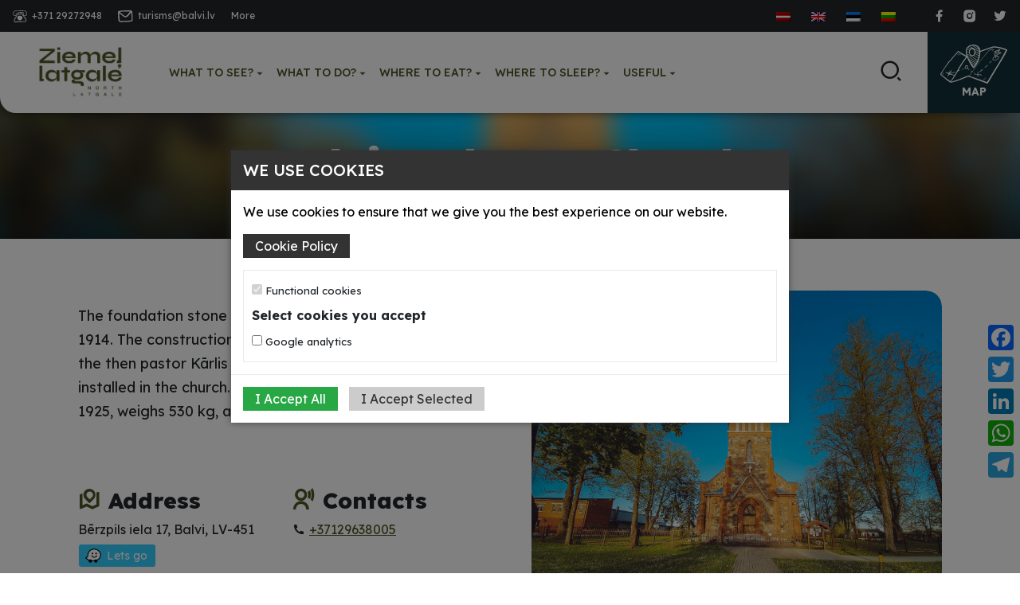

--- FILE ---
content_type: text/html; charset=UTF-8
request_url: https://visit.balvi.lv/en/what-to-see/balvi-lutheran-church-2/
body_size: 13835
content:
<!DOCTYPE html>
<html lang="en-US">

<head>
    <meta charset="UTF-8">
    <meta name="viewport" content="width=device-width, initial-scale=1">
    <meta http-equiv="X-UA-Compatible" content="IE=edge">
    <link href="https://cdn.jsdelivr.net/npm/bootstrap@5.2.0/dist/css/bootstrap.min.css" rel="stylesheet"
        integrity="sha384-gH2yIJqKdNHPEq0n4Mqa/HGKIhSkIHeL5AyhkYV8i59U5AR6csBvApHHNl/vI1Bx" crossorigin="anonymous">

    <link rel="preconnect" href="https://fonts.googleapis.com">
    <link rel="preconnect" href="https://fonts.gstatic.com" crossorigin>
    <link href="https://fonts.googleapis.com/css2?family=Lexend+Deca:wght@200;300;400;500;600;700;800;900&display=swap"
        rel="stylesheet">
    <link href="https://fonts.googleapis.com/css2?family=Birthstone+Bounce:wght@400;500&display=swap" rel="stylesheet">

    <link rel="stylesheet" href="https://cdn.jsdelivr.net/gh/fancyapps/fancybox@3.5.7/dist/jquery.fancybox.min.css" />
    <link href="https://cdn.jsdelivr.net/npm/remixicon@2.5.0/fonts/remixicon.css" rel="stylesheet">
        <link href="https://visit.balvi.lv/wp-content/themes/igstudija/style/style.css?v=202511020523" rel="stylesheet">
    <meta name='robots' content='index, follow, max-image-preview:large, max-snippet:-1, max-video-preview:-1' />

	<!-- This site is optimized with the Yoast SEO plugin v26.8 - https://yoast.com/product/yoast-seo-wordpress/ -->
	<title>Balvi Lutheran Church - Balvu novads</title>
	<link rel="canonical" href="https://visit.balvi.lv/en/what-to-see/balvi-lutheran-church-2/" />
	<meta property="og:locale" content="en_US" />
	<meta property="og:type" content="article" />
	<meta property="og:title" content="Balvi Lutheran Church - Balvu novads" />
	<meta property="og:description" content="The foundation stone of the church was consecrated in 1914. The construction of the church was taken over by the then pastor Kārlis Irbe, who had a memorial plaque installed in the church. The church bell was consecrated in 1925, weighs 530 kg, and was cast in Germany." />
	<meta property="og:url" content="https://visit.balvi.lv/en/what-to-see/balvi-lutheran-church-2/" />
	<meta property="og:site_name" content="Balvu novads" />
	<meta property="article:publisher" content="https://lv-lv.facebook.com/BalvuNovadaTic/" />
	<meta property="article:modified_time" content="2022-10-05T11:23:27+00:00" />
	<meta property="og:image" content="https://visit.balvi.lv/wp-content/uploads/2022/09/Luteranu-baznica-Balvi.jpg" />
	<meta property="og:image:width" content="1672" />
	<meta property="og:image:height" content="1254" />
	<meta property="og:image:type" content="image/jpeg" />
	<meta name="twitter:card" content="summary_large_image" />
	<meta name="twitter:site" content="@visitbalvi" />
	<script type="application/ld+json" class="yoast-schema-graph">{"@context":"https://schema.org","@graph":[{"@type":"WebPage","@id":"https://visit.balvi.lv/en/what-to-see/balvi-lutheran-church-2/","url":"https://visit.balvi.lv/en/what-to-see/balvi-lutheran-church-2/","name":"Balvi Lutheran Church - Balvu novads","isPartOf":{"@id":"https://visit.balvi.lv/en/#website"},"primaryImageOfPage":{"@id":"https://visit.balvi.lv/en/what-to-see/balvi-lutheran-church-2/#primaryimage"},"image":{"@id":"https://visit.balvi.lv/en/what-to-see/balvi-lutheran-church-2/#primaryimage"},"thumbnailUrl":"https://visit.balvi.lv/wp-content/uploads/2022/09/Luteranu-baznica-Balvi.jpg","datePublished":"2022-10-01T03:27:51+00:00","dateModified":"2022-10-05T11:23:27+00:00","breadcrumb":{"@id":"https://visit.balvi.lv/en/what-to-see/balvi-lutheran-church-2/#breadcrumb"},"inLanguage":"en-US","potentialAction":[{"@type":"ReadAction","target":["https://visit.balvi.lv/en/what-to-see/balvi-lutheran-church-2/"]}]},{"@type":"ImageObject","inLanguage":"en-US","@id":"https://visit.balvi.lv/en/what-to-see/balvi-lutheran-church-2/#primaryimage","url":"https://visit.balvi.lv/wp-content/uploads/2022/09/Luteranu-baznica-Balvi.jpg","contentUrl":"https://visit.balvi.lv/wp-content/uploads/2022/09/Luteranu-baznica-Balvi.jpg","width":1672,"height":1254},{"@type":"BreadcrumbList","@id":"https://visit.balvi.lv/en/what-to-see/balvi-lutheran-church-2/#breadcrumb","itemListElement":[{"@type":"ListItem","position":1,"name":"Home","item":"https://visit.balvi.lv/en/"},{"@type":"ListItem","position":2,"name":"What to see?","item":"https://visit.balvi.lv/en/what-to-see/"},{"@type":"ListItem","position":3,"name":"Balvi Lutheran Church"}]},{"@type":"WebSite","@id":"https://visit.balvi.lv/en/#website","url":"https://visit.balvi.lv/en/","name":"Balvu novads","description":"Balvu novads","publisher":{"@id":"https://visit.balvi.lv/en/#organization"},"potentialAction":[{"@type":"SearchAction","target":{"@type":"EntryPoint","urlTemplate":"https://visit.balvi.lv/en/?s={search_term_string}"},"query-input":{"@type":"PropertyValueSpecification","valueRequired":true,"valueName":"search_term_string"}}],"inLanguage":"en-US"},{"@type":"Organization","@id":"https://visit.balvi.lv/en/#organization","name":"Balvu novada Tūrisma informācijas centrs","url":"https://visit.balvi.lv/en/","logo":{"@type":"ImageObject","inLanguage":"en-US","@id":"https://visit.balvi.lv/en/#/schema/logo/image/","url":"https://balvi.igstudija.lv/wp-content/uploads/2022/10/image_2022-10-18_062115436.png","contentUrl":"https://balvi.igstudija.lv/wp-content/uploads/2022/10/image_2022-10-18_062115436.png","width":1405,"height":519,"caption":"Balvu novada Tūrisma informācijas centrs"},"image":{"@id":"https://visit.balvi.lv/en/#/schema/logo/image/"},"sameAs":["https://lv-lv.facebook.com/BalvuNovadaTic/","https://x.com/visitbalvi"]}]}</script>
	<!-- / Yoast SEO plugin. -->


<link rel='dns-prefetch' href='//static.addtoany.com' />
<link rel="alternate" title="oEmbed (JSON)" type="application/json+oembed" href="https://visit.balvi.lv/en/wp-json/oembed/1.0/embed?url=https%3A%2F%2Fvisit.balvi.lv%2Fen%2Fwhat-to-see%2Fbalvi-lutheran-church-2%2F" />
<link rel="alternate" title="oEmbed (XML)" type="text/xml+oembed" href="https://visit.balvi.lv/en/wp-json/oembed/1.0/embed?url=https%3A%2F%2Fvisit.balvi.lv%2Fen%2Fwhat-to-see%2Fbalvi-lutheran-church-2%2F&#038;format=xml" />
<style id='wp-img-auto-sizes-contain-inline-css' type='text/css'>
img:is([sizes=auto i],[sizes^="auto," i]){contain-intrinsic-size:3000px 1500px}
/*# sourceURL=wp-img-auto-sizes-contain-inline-css */
</style>
<style id='wp-emoji-styles-inline-css' type='text/css'>

	img.wp-smiley, img.emoji {
		display: inline !important;
		border: none !important;
		box-shadow: none !important;
		height: 1em !important;
		width: 1em !important;
		margin: 0 0.07em !important;
		vertical-align: -0.1em !important;
		background: none !important;
		padding: 0 !important;
	}
/*# sourceURL=wp-emoji-styles-inline-css */
</style>
<link rel='stylesheet' id='wpml-legacy-horizontal-list-0-css' href='https://visit.balvi.lv/wp-content/plugins/sitepress-multilingual-cms/templates/language-switchers/legacy-list-horizontal/style.min.css?ver=1' type='text/css' media='all' />
<link rel='stylesheet' id='wpdreams-asl-basic-css' href='https://visit.balvi.lv/wp-content/plugins/ajax-search-lite/css/style.basic.css?ver=4.13.4' type='text/css' media='all' />
<style id='wpdreams-asl-basic-inline-css' type='text/css'>

					div[id*='ajaxsearchlitesettings'].searchsettings .asl_option_inner label {
						font-size: 0px !important;
						color: rgba(0, 0, 0, 0);
					}
					div[id*='ajaxsearchlitesettings'].searchsettings .asl_option_inner label:after {
						font-size: 11px !important;
						position: absolute;
						top: 0;
						left: 0;
						z-index: 1;
					}
					.asl_w_container {
						width: 100%;
						margin: 0px 0px 0px 0px;
						min-width: 200px;
					}
					div[id*='ajaxsearchlite'].asl_m {
						width: 100%;
					}
					div[id*='ajaxsearchliteres'].wpdreams_asl_results div.resdrg span.highlighted {
						font-weight: bold;
						color: rgba(217, 49, 43, 1);
						background-color: rgba(238, 238, 238, 1);
					}
					div[id*='ajaxsearchliteres'].wpdreams_asl_results .results img.asl_image {
						width: 70px;
						height: 70px;
						object-fit: cover;
					}
					div[id*='ajaxsearchlite'].asl_r .results {
						max-height: none;
					}
					div[id*='ajaxsearchlite'].asl_r {
						position: absolute;
					}
				
						div.asl_r.asl_w.vertical .results .item::after {
							display: block;
							position: absolute;
							bottom: 0;
							content: '';
							height: 1px;
							width: 100%;
							background: #D8D8D8;
						}
						div.asl_r.asl_w.vertical .results .item.asl_last_item::after {
							display: none;
						}
					
/*# sourceURL=wpdreams-asl-basic-inline-css */
</style>
<link rel='stylesheet' id='wpdreams-asl-instance-css' href='https://visit.balvi.lv/wp-content/plugins/ajax-search-lite/css/style-curvy-black.css?ver=4.13.4' type='text/css' media='all' />
<link rel='stylesheet' id='addtoany-css' href='https://visit.balvi.lv/wp-content/plugins/add-to-any/addtoany.min.css?ver=1.16' type='text/css' media='all' />
<style id='addtoany-inline-css' type='text/css'>
@media screen and (max-width:980px){
.a2a_floating_style.a2a_vertical_style{display:none;}
}
/*# sourceURL=addtoany-inline-css */
</style>
<script type="text/javascript" id="wpml-cookie-js-extra">
/* <![CDATA[ */
var wpml_cookies = {"wp-wpml_current_language":{"value":"en","expires":1,"path":"/"}};
var wpml_cookies = {"wp-wpml_current_language":{"value":"en","expires":1,"path":"/"}};
//# sourceURL=wpml-cookie-js-extra
/* ]]> */
</script>
<script type="text/javascript" src="https://visit.balvi.lv/wp-content/plugins/sitepress-multilingual-cms/res/js/cookies/language-cookie.js?ver=486900" id="wpml-cookie-js" defer="defer" data-wp-strategy="defer"></script>
<script type="text/javascript" id="addtoany-core-js-before">
/* <![CDATA[ */
window.a2a_config=window.a2a_config||{};a2a_config.callbacks=[];a2a_config.overlays=[];a2a_config.templates={};

//# sourceURL=addtoany-core-js-before
/* ]]> */
</script>
<script type="text/javascript" defer src="https://static.addtoany.com/menu/page.js" id="addtoany-core-js"></script>
<script type="text/javascript" src="https://visit.balvi.lv/wp-includes/js/jquery/jquery.min.js?ver=3.7.1" id="jquery-core-js"></script>
<script type="text/javascript" id="jquery-core-js-after">
/* <![CDATA[ */
        document.addEventListener("DOMContentLoaded", function() {
            if (window.location !== window.parent.location) {
                var style = document.createElement("style");
                style.type = "text/css";
                style.appendChild(document.createTextNode("\n    .cookieconsent_bg, .ig-modal-dialog, .cookies-edit {\n        display: none;\n    }\n        \n    "));
                document.head.appendChild(style);
            }
        });
    
//# sourceURL=jquery-core-js-after
/* ]]> */
</script>
<script type="text/javascript" src="https://visit.balvi.lv/wp-includes/js/jquery/jquery-migrate.min.js?ver=3.4.1" id="jquery-migrate-js"></script>
<script type="text/javascript" defer src="https://visit.balvi.lv/wp-content/plugins/add-to-any/addtoany.min.js?ver=1.1" id="addtoany-jquery-js"></script>
<link rel="https://api.w.org/" href="https://visit.balvi.lv/en/wp-json/" /><link rel='shortlink' href='https://visit.balvi.lv/en/?p=4096' />
<meta name="generator" content="WPML ver:4.8.6 stt:1,15,31,32;" />

<link rel='stylesheet' id='ig-cookies-css' rel="preload"
    href='https://visit.balvi.lv/wp-content/plugins/ig-cookies-notice/style.css?ver=202211231510'
    type='text/css' media='all' />

<style>
.ig-modal-dialog .ig-modal-content {
        background:#ffffff !important;
    }

    .ig-modal-dialog .ig-modal-content .ig-modal-header {
        background: #333333 !important;
    }

    .ig-modal-dialog .ig-modal-content .ig-modal-header .ig-modal-title {
        color:#ffffff !important;
    }

    .ig-modal-body p {
        color:#000000 !important;
    }

    .cookies-privacy {
        background: #333333 !important;
        border: 0px solid #333333 !important;
    }

    .cookies-privacy:hover {
        opacity: 0.7;
        border:0px solid #333333 !important;
    }

    .cookies-privacy,
    .cookies-privacy:hover {
        color:#ffffff !important;
    }

    .cookies-accept {
        background: #28a745 !important;
        border: 0px solid #28a745 !important
    }

    .cookies-accept:hover {
        opacity: 0.7;
        border: 0px solid #28a745 !important;
    }

    .cookies-accept,  .cookies-accept:hover {
        color: #ffffff !important;
    }

    .cookies-accept:hover {
        opacity: 0.7;
    }
        
    
    .cookies-choose {
        background:#cccccc !important;
        border: 0px solid #cccccc !important;
    }

    .cookies-choose:hover {
        opacity: 0.7;
        border: 0px solid #cccccc !important;
    }

    .cookies-choose,
    .cookies-choose:hover {
        color: #333333 !important;
    }

        
    
    
    
    
    
      .cookies-delete {
        background:#cccccc !important;
        border: 0px solid #cccccc !important;
    }

    .cookies-delete:hover {
        opacity: 0.7;
        border: 0px solid #cccccc !important;
    }

    .cookies-delete,
    .cookies-delete:hover {
        color: #333333 !important;
    }

      
    
    
    
    
    
    
</style>

				<link rel="preconnect" href="https://fonts.gstatic.com" crossorigin />
				<link rel="preload" as="style" href="//fonts.googleapis.com/css?family=Open+Sans&display=swap" />
								<link rel="stylesheet" href="//fonts.googleapis.com/css?family=Open+Sans&display=swap" media="all" />
				</head>

<body class="wp-singular ko-redzet-template-default single single-ko-redzet postid-4096 wp-theme-igstudija">

    <header>

        <div class="header-top">
            <div class="row gx-0">

                <div class="d-none d-xl-inline-flex  col-xxl-1"></div>
                <div class="col bg-dark text-light">

                    <div class="d-flex">

                        <div class="contacts ps-3 flex-grow-1">
                            <div class="menu-kontakti-top-english-container"><ul id="menu-kontakti-top-english" class="menu"><li id="menu-item-7765" class="phone menu-item menu-item-type-custom menu-item-object-custom menu-item-7765"><a href="tel:+37129272948"><img src="/wp-content/themes/igstudija/images/telefons.svg">+371 29272948</a></li>
<li id="menu-item-4554" class="email menu-item menu-item-type-custom menu-item-object-custom menu-item-4554"><a href="mailto:turisms@balvi.lv"><img src="/wp-content/themes/igstudija/images/aploksne.svg">turisms@balvi.lv</a></li>
<li id="menu-item-4555" class="more menu-item menu-item-type-custom menu-item-object-custom menu-item-4555"><a href="/kontakti/">More <i class=\"ri-arrow-right-s-line\"></i></a></li>
</ul></div>                        </div>
                        <div class="lang">
                            
<div class="wpml-ls-statics-shortcode_actions wpml-ls wpml-ls-legacy-list-horizontal">
	<ul role="menu"><li class="wpml-ls-slot-shortcode_actions wpml-ls-item wpml-ls-item-lv wpml-ls-first-item wpml-ls-item-legacy-list-horizontal" role="none">
				<a href="https://visit.balvi.lv/ko-redzet/balvu-ev-luteriska-baznica/" class="wpml-ls-link" role="menuitem"  aria-label="Switch to Latvian" title="Switch to Latvian" >
                                                        <img
            class="wpml-ls-flag"
            src="https://visit.balvi.lv/wp-content/plugins/sitepress-multilingual-cms/res/flags/lv.png"
            alt="Latvian"
            width=18
            height=12
    /></a>
			</li><li class="wpml-ls-slot-shortcode_actions wpml-ls-item wpml-ls-item-en wpml-ls-current-language wpml-ls-item-legacy-list-horizontal" role="none">
				<a href="https://visit.balvi.lv/en/what-to-see/balvi-lutheran-church-2/" class="wpml-ls-link" role="menuitem" >
                                                        <img
            class="wpml-ls-flag"
            src="https://visit.balvi.lv/wp-content/plugins/sitepress-multilingual-cms/res/flags/en.png"
            alt="English"
            width=18
            height=12
    /></a>
			</li><li class="wpml-ls-slot-shortcode_actions wpml-ls-item wpml-ls-item-et wpml-ls-item-legacy-list-horizontal" role="none">
				<a href="https://visit.balvi.lv/et/mida-naha/balvi-evangeelne-luteri-kirik/" class="wpml-ls-link" role="menuitem"  aria-label="Switch to Estonian" title="Switch to Estonian" >
                                                        <img
            class="wpml-ls-flag"
            src="https://visit.balvi.lv/wp-content/plugins/sitepress-multilingual-cms/res/flags/et.png"
            alt="Estonian"
            width=18
            height=12
    /></a>
			</li><li class="wpml-ls-slot-shortcode_actions wpml-ls-item wpml-ls-item-lt wpml-ls-last-item wpml-ls-item-legacy-list-horizontal" role="none">
				<a href="https://visit.balvi.lv/lt/ka-pamatyti/balvu-evangeliku-liuteronu-baznycia/" class="wpml-ls-link" role="menuitem"  aria-label="Switch to Lithuanian" title="Switch to Lithuanian" >
                                                        <img
            class="wpml-ls-flag"
            src="https://visit.balvi.lv/wp-content/plugins/sitepress-multilingual-cms/res/flags/lt.png"
            alt="Lithuanian"
            width=18
            height=12
    /></a>
			</li></ul>
</div>
                        </div>
                        <div class="soc pe-3">

                            <div class="menu-soc-english-container"><ul id="menu-soc-english" class="menu"><li id="menu-item-4556" class="menu-item menu-item-type-custom menu-item-object-custom menu-item-4556"><a target="_blank" href="https://lv-lv.facebook.com/BalvuNovadaTic/"><i class="ri-facebook-fill"></i></a></li>
<li id="menu-item-4557" class="menu-item menu-item-type-custom menu-item-object-custom menu-item-4557"><a target="_blank" href="https://www.instagram.com/visitbalvi/"><i class="ri-instagram-fill"></i></a></li>
<li id="menu-item-4558" class="menu-item menu-item-type-custom menu-item-object-custom menu-item-4558"><a target="_blank" href="https://twitter.com/visitbalvi"><i class="ri-twitter-fill"></i></a></li>
</ul></div>                        </div>

                    </div>

                </div>

            </div>
        </div>

        <div class="header-main">
            <div class="row gx-0 align-items-center">

                <div class="d-none d-xl-inline-flex col-xxl-1"></div>
                <div class="col logo-menu-place">
                    <div class="hamburger">
                        <i class="ri-menu-4-line"></i>
                    </div>
                    <div class="d-flex align-items-stretch">

                        <div class="logo"><a href="/en/"><img src="/wp-content/themes/igstudija/images/ziemellatgale-en.png?v=3"></a>
                        </div>
                        <div class="menu-holder flex-grow-1 align-self-center">

                            <div class="for-mobile">
                                <img
                                    src="/wp-content/themes/igstudija/images/ziemellatgale-en.png?v=3">
                                <div class="lang">
                                    
<div class="wpml-ls-statics-shortcode_actions wpml-ls wpml-ls-legacy-list-horizontal">
	<ul role="menu"><li class="wpml-ls-slot-shortcode_actions wpml-ls-item wpml-ls-item-lv wpml-ls-first-item wpml-ls-item-legacy-list-horizontal" role="none">
				<a href="https://visit.balvi.lv/ko-redzet/balvu-ev-luteriska-baznica/" class="wpml-ls-link" role="menuitem"  aria-label="Switch to Latvian" title="Switch to Latvian" >
                                                        <img
            class="wpml-ls-flag"
            src="https://visit.balvi.lv/wp-content/plugins/sitepress-multilingual-cms/res/flags/lv.png"
            alt="Latvian"
            width=18
            height=12
    /></a>
			</li><li class="wpml-ls-slot-shortcode_actions wpml-ls-item wpml-ls-item-en wpml-ls-current-language wpml-ls-item-legacy-list-horizontal" role="none">
				<a href="https://visit.balvi.lv/en/what-to-see/balvi-lutheran-church-2/" class="wpml-ls-link" role="menuitem" >
                                                        <img
            class="wpml-ls-flag"
            src="https://visit.balvi.lv/wp-content/plugins/sitepress-multilingual-cms/res/flags/en.png"
            alt="English"
            width=18
            height=12
    /></a>
			</li><li class="wpml-ls-slot-shortcode_actions wpml-ls-item wpml-ls-item-et wpml-ls-item-legacy-list-horizontal" role="none">
				<a href="https://visit.balvi.lv/et/mida-naha/balvi-evangeelne-luteri-kirik/" class="wpml-ls-link" role="menuitem"  aria-label="Switch to Estonian" title="Switch to Estonian" >
                                                        <img
            class="wpml-ls-flag"
            src="https://visit.balvi.lv/wp-content/plugins/sitepress-multilingual-cms/res/flags/et.png"
            alt="Estonian"
            width=18
            height=12
    /></a>
			</li><li class="wpml-ls-slot-shortcode_actions wpml-ls-item wpml-ls-item-lt wpml-ls-last-item wpml-ls-item-legacy-list-horizontal" role="none">
				<a href="https://visit.balvi.lv/lt/ka-pamatyti/balvu-evangeliku-liuteronu-baznycia/" class="wpml-ls-link" role="menuitem"  aria-label="Switch to Lithuanian" title="Switch to Lithuanian" >
                                                        <img
            class="wpml-ls-flag"
            src="https://visit.balvi.lv/wp-content/plugins/sitepress-multilingual-cms/res/flags/lt.png"
            alt="Lithuanian"
            width=18
            height=12
    /></a>
			</li></ul>
</div>
                                </div>
                            </div>

                            <div class="menu-galvena-english-container"><ul id="menu-galvena-english" class="menu"><li id="menu-item-4522" class="menu-item menu-item-type-custom menu-item-object-custom menu-item-has-children menu-item-4522"><a href="#">What to see?</a>
<ul class="sub-menu">
	<li id="menu-item-4523" class="menu-item menu-item-type-taxonomy menu-item-object-ko-redzet-kategorija menu-item-4523"><a href="https://visit.balvi.lv/en/what-to-see-cat/crafts-and-traditions/">Crafts and traditions</a></li>
	<li id="menu-item-4524" class="menu-item menu-item-type-taxonomy menu-item-object-ko-redzet-kategorija menu-item-4524"><a href="https://visit.balvi.lv/en/what-to-see-cat/rural-lifestyle/">Rural lifestyle</a></li>
	<li id="menu-item-4525" class="menu-item menu-item-type-taxonomy menu-item-object-ko-redzet-kategorija menu-item-4525"><a href="https://visit.balvi.lv/en/what-to-see-cat/nature/">Nature</a></li>
	<li id="menu-item-4526" class="menu-item menu-item-type-taxonomy menu-item-object-ko-redzet-kategorija menu-item-4526"><a href="https://visit.balvi.lv/en/what-to-see-cat/history-and-culture/">History and culture</a></li>
	<li id="menu-item-4527" class="menu-item menu-item-type-taxonomy menu-item-object-ko-redzet-kategorija menu-item-4527"><a href="https://visit.balvi.lv/en/what-to-see-cat/museums-and-private-collections/">Museums and private collections</a></li>
	<li id="menu-item-4529" class="menu-item menu-item-type-taxonomy menu-item-object-ko-redzet-kategorija current-ko-redzet-ancestor current-menu-parent current-ko-redzet-parent menu-item-4529"><a href="https://visit.balvi.lv/en/what-to-see-cat/sacral-places/">Sacral places</a></li>
	<li id="menu-item-4530" class="menu-item menu-item-type-taxonomy menu-item-object-ko-redzet-kategorija menu-item-4530"><a href="https://visit.balvi.lv/en/what-to-see-cat/environmental-art-objects/">Environmental art objects</a></li>
</ul>
</li>
<li id="menu-item-4531" class="menu-item menu-item-type-custom menu-item-object-custom menu-item-has-children menu-item-4531"><a href="#">What to do?</a>
<ul class="sub-menu">
	<li id="menu-item-4532" class="menu-item menu-item-type-taxonomy menu-item-object-ko-darit-kategorija menu-item-4532"><a href="https://visit.balvi.lv/en/what-to-do-cat/active-rest/">Active rest</a></li>
	<li id="menu-item-4533" class="menu-item menu-item-type-taxonomy menu-item-object-ko-darit-kategorija menu-item-4533"><a href="https://visit.balvi.lv/en/what-to-do-cat/rest-places-by-water/">Rest places by water</a></li>
	<li id="menu-item-4534" class="menu-item menu-item-type-taxonomy menu-item-object-ko-darit-kategorija menu-item-4534"><a href="https://visit.balvi.lv/en/what-to-do-cat/activities-for-families/">Activities for families</a></li>
	<li id="menu-item-4535" class="menu-item menu-item-type-taxonomy menu-item-object-ko-darit-kategorija menu-item-4535"><a href="https://visit.balvi.lv/en/what-to-do-cat/for-well-being/">For well-being</a></li>
	<li id="menu-item-4536" class="menu-item menu-item-type-taxonomy menu-item-object-ko-darit-kategorija menu-item-4536"><a href="https://visit.balvi.lv/en/what-to-do-cat/walking/">Walking</a></li>
	<li id="menu-item-4537" class="menu-item menu-item-type-taxonomy menu-item-object-ko-darit-kategorija menu-item-4537"><a href="https://visit.balvi.lv/en/what-to-do-cat/offers-for-groups/">Offers for groups</a></li>
	<li id="menu-item-4538" class="menu-item menu-item-type-taxonomy menu-item-object-ko-darit-kategorija menu-item-4538"><a href="https://visit.balvi.lv/en/what-to-do-cat/cycling-routes/">Cycling routes</a></li>
</ul>
</li>
<li id="menu-item-4539" class="menu-item menu-item-type-custom menu-item-object-custom menu-item-has-children menu-item-4539"><a href="#">Where to eat?</a>
<ul class="sub-menu">
	<li id="menu-item-4540" class="menu-item menu-item-type-taxonomy menu-item-object-kur-paest-kategorija menu-item-4540"><a href="https://visit.balvi.lv/en/where-to-eat-cat/cafe/">Cafes</a></li>
	<li id="menu-item-4541" class="menu-item menu-item-type-taxonomy menu-item-object-kur-paest-kategorija menu-item-4541"><a href="https://visit.balvi.lv/en/where-to-eat-cat/local-cuisine-for-groups/">Local cuisine for groups</a></li>
</ul>
</li>
<li id="menu-item-4542" class="menu-item menu-item-type-custom menu-item-object-custom menu-item-has-children menu-item-4542"><a href="#">Where to sleep?</a>
<ul class="sub-menu">
	<li id="menu-item-4546" class="menu-item menu-item-type-taxonomy menu-item-object-kur-naksnot-kategorija menu-item-4546"><a href="https://visit.balvi.lv/en/where-to-sleep-cat/guest-houses-and-holiday-homes/">Guest houses and holiday homes</a></li>
	<li id="menu-item-4545" class="menu-item menu-item-type-taxonomy menu-item-object-kur-naksnot-kategorija menu-item-4545"><a href="https://visit.balvi.lv/en/where-to-sleep-cat/hotels/">Hotels</a></li>
	<li id="menu-item-4543" class="menu-item menu-item-type-taxonomy menu-item-object-kur-naksnot-kategorija menu-item-4543"><a href="https://visit.balvi.lv/en/where-to-sleep-cat/hostels/">Hostels</a></li>
	<li id="menu-item-4544" class="menu-item menu-item-type-taxonomy menu-item-object-kur-naksnot-kategorija menu-item-4544"><a href="https://visit.balvi.lv/en/where-to-sleep-cat/tent-places/">Tent places</a></li>
</ul>
</li>
<li id="menu-item-4547" class="menu-item menu-item-type-custom menu-item-object-custom menu-item-has-children menu-item-4547"><a href="#">Useful</a>
<ul class="sub-menu">
	<li id="menu-item-4548" class="menu-item menu-item-type-taxonomy menu-item-object-noderigi-kategorija menu-item-4548"><a href="https://visit.balvi.lv/en/useful-cat/other-services/">Other services</a></li>
	<li id="menu-item-4549" class="menu-item menu-item-type-taxonomy menu-item-object-noderigi-kategorija menu-item-4549"><a href="https://visit.balvi.lv/en/useful-cat/guides/">Guides</a></li>
	<li id="menu-item-4550" class="menu-item menu-item-type-taxonomy menu-item-object-noderigi-kategorija menu-item-4550"><a href="https://visit.balvi.lv/en/useful-cat/borderland-regime/">Borderland regime</a></li>
	<li id="menu-item-4551" class="menu-item menu-item-type-taxonomy menu-item-object-noderigi-kategorija menu-item-4551"><a href="https://visit.balvi.lv/en/useful-cat/souvenirs/">Souvenirs</a></li>
	<li id="menu-item-4552" class="menu-item menu-item-type-taxonomy menu-item-object-noderigi-kategorija menu-item-4552"><a href="https://visit.balvi.lv/en/useful-cat/tourism-materials/">Tourism materials</a></li>
</ul>
</li>
</ul></div>
                            <div class="for-mobile">
                                <div class="contacts">
                                    <div class="menu-kontakti-top-english-container"><ul id="menu-kontakti-top-english-1" class="menu"><li class="phone menu-item menu-item-type-custom menu-item-object-custom menu-item-7765"><a href="tel:+37129272948"><img src="/wp-content/themes/igstudija/images/telefons.svg">+371 29272948</a></li>
<li class="email menu-item menu-item-type-custom menu-item-object-custom menu-item-4554"><a href="mailto:turisms@balvi.lv"><img src="/wp-content/themes/igstudija/images/aploksne.svg">turisms@balvi.lv</a></li>
<li class="more menu-item menu-item-type-custom menu-item-object-custom menu-item-4555"><a href="/kontakti/">More <i class=\"ri-arrow-right-s-line\"></i></a></li>
</ul></div>                                </div>

                                <div class="soc">

                                    <div class="menu-soc-english-container"><ul id="menu-soc-english-1" class="menu"><li class="menu-item menu-item-type-custom menu-item-object-custom menu-item-4556"><a target="_blank" href="https://lv-lv.facebook.com/BalvuNovadaTic/"><i class="ri-facebook-fill"></i></a></li>
<li class="menu-item menu-item-type-custom menu-item-object-custom menu-item-4557"><a target="_blank" href="https://www.instagram.com/visitbalvi/"><i class="ri-instagram-fill"></i></a></li>
<li class="menu-item menu-item-type-custom menu-item-object-custom menu-item-4558"><a target="_blank" href="https://twitter.com/visitbalvi"><i class="ri-twitter-fill"></i></a></li>
</ul></div>                                </div>
                            </div>

                        </div>
                        <div class="menu-bg"></div>
                        <div class="search-icon ms-auto align-self-center p-3" onclick="myFunction()"><i
                                class="ri-search-2-line"></i></div>
                                                                                                                        <div class="zzz ms-auto p-3 text-center map align-self-center"><a
                                href="https://visit.balvi.lv/en/map/?v4=what-to-do&v3=what-to-see&v2=where-to-eat&v1=where-to-sleep"><img
                                    src="/wp-content/themes/igstudija/images/karte.svg?v=2">
                                <div>
                                    Map                                </div>
                            </a></div>

                    </div>
                </div>

            </div>
        </div>

    </header>

<div class="galvene d-flex align-items-end">

    <img src="https://visit.balvi.lv/wp-content/uploads/2022/09/Luteranu-baznica-Balvi.jpg"/>


    <div class="container text-center">
        <h1>Balvi Lutheran Church</h1><h2>Sacral places</h2>    </div> 



</div>
<div class="container">
    <div class="ieraksta-saturs">
        <div class="saturs">
            <div class="row">
               <div class="col-md col-12 pt-3 order-1 order-md-0">
                    <div class="apraksts p-3">
    <p><span data-sheets-value="{&quot;1&quot;:2,&quot;2&quot;:&quot;The foundation stone of the church was consecrated in 1914. The construction of the church was taken over by the then pastor Kārlis Irbe, who had a memorial plaque installed in the church. The church bell was consecrated in 1925, weighs 530 kg, and was cast in Germany.&quot;}" data-sheets-userformat="{&quot;2&quot;:257,&quot;3&quot;:{&quot;1&quot;:0},&quot;11&quot;:4}">The foundation stone of the church was consecrated in 1914. The construction of the church was taken over by the then pastor Kārlis Irbe, who had a memorial plaque installed in the church. The church bell was consecrated in 1925, weighs 530 kg, and was cast in Germany.</span></p>


    
    

</div>
<div class="row mt-3 p-3">
            <div class="col-md-6 pt-3 mb-3">
            <h3><i class="ri-road-map-line"></i> Address</h3>
            <div class="detala">Bērzpils iela 17, Balvi, LV-451</div>


                                            <a class="btn btn-light btn-sm braukt" target="_blank" href="https://www.waze.com/ul?ll=57.128319, 27.266774&navigate=yes&zoom=13"><img class="waze" src="/wp-content/themes/igstudija/images/waze.svg?v=2"> Lets go </a>
            

        </div>
                <div class="col-md-6 pt-3 mb-3">
            <h3><i class="ri-user-voice-line"></i> Contacts</h3>
                                        <div class="detala"><i class="ri-phone-fill"></i><a href="tel:+37129638005" target="_blank">+37129638005</a></div>
                    </div>
    
    
        <div class="col-md-6 pt-3 mb-3">
            <div class="internet">
                <h3><i class="ri-links-fill"></i> Online</h3>
                                    <div class="detala"><a href="https://www.balvubaznica.lv/" target="_blank"><i class="ri-earth-fill"></i> Web page</a></div>
                 
                                    <div class="detala"><a href="https://www.facebook.com/balvuevlutdraudze/" target="_blank"><i class="ri-facebook-circle-fill"></i> Facebook</a></div>

                
                
                
            </div>
        </div>
    

            <div class="col-md-6 pt-3 mb-3">
            <div class="d-laiks">
                <h3><i class="ri-time-line"></i> Working hours</h3>
                <div class="detala">Book Your visit in advance!</div>

            </div>
        </div>
    
</div>
                </div>
                <div class="col">
                    <div class="thumbnail pe-3 mt-3 mt-md-0">
    
    <a href="https://visit.balvi.lv/wp-content/uploads/2022/09/Luteranu-baznica-Balvi.jpg" data-fancybox="group_4096" >
        <img src="https://visit.balvi.lv/wp-content/uploads/2022/09/Luteranu-baznica-Balvi.jpg" />
    </a>


    <div class="row mt-3 justify-content-md-center">


        
                <div class="col-3 mb-3">

                    <a 
                        href="https://visit.balvi.lv/wp-content/uploads/2022/10/Balvi_aprilis_2023-36.jpg" 
                        data-fancybox="group_4096" 
                        >
                            <img width="300" height="300" src="https://visit.balvi.lv/wp-content/uploads/2022/10/Balvi_aprilis_2023-36-300x300.jpg" class="attachment-thumbnail size-thumbnail" alt="" decoding="async" fetchpriority="high" srcset="https://visit.balvi.lv/wp-content/uploads/2022/10/Balvi_aprilis_2023-36-300x300.jpg 300w, https://visit.balvi.lv/wp-content/uploads/2022/10/Balvi_aprilis_2023-36-50x50.jpg 50w" sizes="(max-width: 300px) 100vw, 300px" />                    </a>

                </div>


                
                <div class="col-3 mb-3">

                    <a 
                        href="https://visit.balvi.lv/wp-content/uploads/2022/10/Balvi_aprilis_2023-37.jpg" 
                        data-fancybox="group_4096" 
                        >
                            <img width="300" height="300" src="https://visit.balvi.lv/wp-content/uploads/2022/10/Balvi_aprilis_2023-37-300x300.jpg" class="attachment-thumbnail size-thumbnail" alt="" decoding="async" srcset="https://visit.balvi.lv/wp-content/uploads/2022/10/Balvi_aprilis_2023-37-300x300.jpg 300w, https://visit.balvi.lv/wp-content/uploads/2022/10/Balvi_aprilis_2023-37-50x50.jpg 50w" sizes="(max-width: 300px) 100vw, 300px" />                    </a>

                </div>


                       
        
        
        

    </div>




</div>

                 </div>
            </div>
        </div>
    </div>
</div>



    <div class="container ieraksta-karte">

        <div class="col">

            <script
                src="https://maps.google.com/maps/api/js?key=AIzaSyBCsdO194xmUqdlaC9wFlxBeF2Zv8H89G8&?sensor=false"></script>
            <div id="map" class="map"></div>

            
            <script type="text/javascript">

                
                var image;
                var map;
                var InforObj = [];
                var centerCords = {
                    lat: 57.128319,
                    lng:  27.266774                };
                var markersOnMap = [

                    {
                        placeName: '<a href="https://visit.balvi.lv/en/what-to-see/balvi-lutheran-church-2/" class="mapinfo" alt="Balvi Lutheran Church"><img width="300" height="300" src="https://visit.balvi.lv/wp-content/uploads/2022/09/Luteranu-baznica-Balvi-300x300.jpg" class="attachment-thumbnail size-thumbnail wp-post-image" alt="" decoding="async" srcset="https://visit.balvi.lv/wp-content/uploads/2022/09/Luteranu-baznica-Balvi-300x300.jpg 300w, https://visit.balvi.lv/wp-content/uploads/2022/09/Luteranu-baznica-Balvi-50x50.jpg 50w" sizes="(max-width: 300px) 100vw, 300px" /><div>Balvi Lutheran Church</div></a>',
                        LatLng: [{
                            lat: 57.128319,
                            lng:  27.266774                        }],
                        bilde: "https://visit.balvi.lv/wp-content/uploads/2022/09/Luteranu-baznica-Balvi-50x50.jpg"
                    },
                ];
                window.onload = function () {
                    initMap();
                };
                function addMarker() {
                    for (var i = 0; i < markersOnMap.length; i++) {
                        var contentString = '<div id="content">' + markersOnMap[i].placeName +
                            '</div>';
                        var image = {
                            url: markersOnMap[i].bilde, // url
                            //scaledSize: new google.maps.Size(30, 30), // size

                        };

                        const marker = new google.maps.Marker({
                            position: markersOnMap[i].LatLng[0],
                            map: map,
                            animation: google.maps.Animation.DROP,
                            icon: {
                                url: markersOnMap[i].bilde + '#custom_marker',
                                size: new google.maps.Size(40, 40),
                                scaledSize: new google.maps.Size(40, 40),
                                optimized: false
                            },

                        });
                        const infowindow = new google.maps.InfoWindow({
                            content: contentString,
                            maxWidth: 300
                        });
                        marker.addListener('click', function () {
                            closeOtherInfo();
                            infowindow.open(marker.get('map'), marker);
                            InforObj[0] = infowindow;
                        });

                    }
                }

                function closeOtherInfo() {
                    if (InforObj.length > 0) {
                        /* detach the info-window from the marker ... undocumented in the API docs */
                        InforObj[0].set("marker", null);
                        /* and close it */
                        InforObj[0].close();
                        /* blank the array */
                        InforObj.length = 0;
                    }
                }


                
                function initMap() {
                    map = new google.maps.Map(document.getElementById('map'), {
                        zoom: 13,
                        mapTypeControl: false,
                        center: centerCords
                    });
                    addMarker();



                }
            </script>

        </div>

    </div>



<div class="logo-rinda">

     


    <div class="container  ps-3 pe-3">
        <div class="row justify-content-md-center align-items-center">

                            <div class="col-md-3 text-center">
                    <a href="https://latgale.travel/" target="_blank"><img width="1000" height="1000" src="https://visit.balvi.lv/wp-content/uploads/2022/10/full-1000x1000.png" class="attachment-medium size-medium wp-post-image" alt="" decoding="async" loading="lazy" srcset="https://visit.balvi.lv/wp-content/uploads/2022/10/full-1000x1000.png 1000w, https://visit.balvi.lv/wp-content/uploads/2022/10/full-1500x1500.png 1500w, https://visit.balvi.lv/wp-content/uploads/2022/10/full-300x300.png 300w, https://visit.balvi.lv/wp-content/uploads/2022/10/full-768x768.png 768w, https://visit.balvi.lv/wp-content/uploads/2022/10/full-1536x1536.png 1536w, https://visit.balvi.lv/wp-content/uploads/2022/10/full-50x50.png 50w, https://visit.balvi.lv/wp-content/uploads/2022/10/full.png 2000w" sizes="auto, (max-width: 1000px) 100vw, 1000px" /></a>
                </div>
            
        </div>
    </div>


</div>
<div class="search-box">
    <div class="close"><i class="ri-close-line"></i></div>
   <div class="asl_w_container asl_w_container_1" data-id="1" data-instance="1">
	<div id='ajaxsearchlite1'
		data-id="1"
		data-instance="1"
		class="asl_w asl_m asl_m_1 asl_m_1_1">
		<div class="probox">

	
	<div class='prosettings' style='display:none;' data-opened=0>
				<div class='innericon'>
			<svg version="1.1" xmlns="http://www.w3.org/2000/svg" xmlns:xlink="http://www.w3.org/1999/xlink" x="0px" y="0px" width="22" height="22" viewBox="0 0 512 512" enable-background="new 0 0 512 512" xml:space="preserve">
					<polygon transform = "rotate(90 256 256)" points="142.332,104.886 197.48,50 402.5,256 197.48,462 142.332,407.113 292.727,256 "/>
				</svg>
		</div>
	</div>

	
	
	<div class='proinput'>
		<form role="search" action='#' autocomplete="off"
				aria-label="Search form">
			<input aria-label="Search input"
					type='search' class='orig'
					tabindex="0"
					name='phrase'
					placeholder='Search here..'
					value=''
					autocomplete="off"/>
			<input aria-label="Search autocomplete input"
					type='text'
					class='autocomplete'
					tabindex="-1"
					name='phrase'
					value=''
					autocomplete="off" disabled/>
			<input type='submit' value="Start search" style='width:0; height: 0; visibility: hidden;'>
		</form>
	</div>

	
	
	<button class='promagnifier' tabindex="0" aria-label="Search magnifier button">
				<span class='innericon' style="display:block;">
			<svg version="1.1" xmlns="http://www.w3.org/2000/svg" xmlns:xlink="http://www.w3.org/1999/xlink" x="0px" y="0px" width="22" height="22" viewBox="0 0 512 512" enable-background="new 0 0 512 512" xml:space="preserve">
					<path d="M460.355,421.59L353.844,315.078c20.041-27.553,31.885-61.437,31.885-98.037
						C385.729,124.934,310.793,50,218.686,50C126.58,50,51.645,124.934,51.645,217.041c0,92.106,74.936,167.041,167.041,167.041
						c34.912,0,67.352-10.773,94.184-29.158L419.945,462L460.355,421.59z M100.631,217.041c0-65.096,52.959-118.056,118.055-118.056
						c65.098,0,118.057,52.959,118.057,118.056c0,65.096-52.959,118.056-118.057,118.056C153.59,335.097,100.631,282.137,100.631,217.041
						z"/>
				</svg>
		</span>
	</button>

	
	
	<div class='proloading'>

		<div class="asl_loader"><div class="asl_loader-inner asl_simple-circle"></div></div>

			</div>

			<div class='proclose'>
			<svg version="1.1" xmlns="http://www.w3.org/2000/svg" xmlns:xlink="http://www.w3.org/1999/xlink" x="0px"
				y="0px"
				width="12" height="12" viewBox="0 0 512 512" enable-background="new 0 0 512 512"
				xml:space="preserve">
				<polygon points="438.393,374.595 319.757,255.977 438.378,137.348 374.595,73.607 255.995,192.225 137.375,73.622 73.607,137.352 192.246,255.983 73.622,374.625 137.352,438.393 256.002,319.734 374.652,438.378 "/>
			</svg>
		</div>
	
	
</div>	</div>
	<div class='asl_data_container' style="display:none !important;">
		<div class="asl_init_data wpdreams_asl_data_ct"
	style="display:none !important;"
	id="asl_init_id_1"
	data-asl-id="1"
	data-asl-instance="1"
	data-settings="{&quot;homeurl&quot;:&quot;https:\/\/visit.balvi.lv\/en\/&quot;,&quot;resultstype&quot;:&quot;vertical&quot;,&quot;resultsposition&quot;:&quot;hover&quot;,&quot;itemscount&quot;:4,&quot;charcount&quot;:0,&quot;highlight&quot;:false,&quot;highlightWholewords&quot;:true,&quot;singleHighlight&quot;:false,&quot;scrollToResults&quot;:{&quot;enabled&quot;:false,&quot;offset&quot;:0},&quot;resultareaclickable&quot;:1,&quot;autocomplete&quot;:{&quot;enabled&quot;:true,&quot;lang&quot;:&quot;en&quot;,&quot;trigger_charcount&quot;:0},&quot;mobile&quot;:{&quot;menu_selector&quot;:&quot;#menu-toggle&quot;},&quot;trigger&quot;:{&quot;click&quot;:&quot;results_page&quot;,&quot;click_location&quot;:&quot;same&quot;,&quot;update_href&quot;:false,&quot;return&quot;:&quot;results_page&quot;,&quot;return_location&quot;:&quot;same&quot;,&quot;facet&quot;:true,&quot;type&quot;:true,&quot;redirect_url&quot;:&quot;?s={phrase}&quot;,&quot;delay&quot;:300},&quot;animations&quot;:{&quot;pc&quot;:{&quot;settings&quot;:{&quot;anim&quot;:&quot;fadedrop&quot;,&quot;dur&quot;:300},&quot;results&quot;:{&quot;anim&quot;:&quot;fadedrop&quot;,&quot;dur&quot;:300},&quot;items&quot;:&quot;voidanim&quot;},&quot;mob&quot;:{&quot;settings&quot;:{&quot;anim&quot;:&quot;fadedrop&quot;,&quot;dur&quot;:300},&quot;results&quot;:{&quot;anim&quot;:&quot;fadedrop&quot;,&quot;dur&quot;:300},&quot;items&quot;:&quot;voidanim&quot;}},&quot;autop&quot;:{&quot;state&quot;:true,&quot;phrase&quot;:&quot;&quot;,&quot;count&quot;:&quot;1&quot;},&quot;resPage&quot;:{&quot;useAjax&quot;:false,&quot;selector&quot;:&quot;#main&quot;,&quot;trigger_type&quot;:true,&quot;trigger_facet&quot;:true,&quot;trigger_magnifier&quot;:false,&quot;trigger_return&quot;:false},&quot;resultsSnapTo&quot;:&quot;left&quot;,&quot;results&quot;:{&quot;width&quot;:&quot;auto&quot;,&quot;width_tablet&quot;:&quot;auto&quot;,&quot;width_phone&quot;:&quot;auto&quot;},&quot;settingsimagepos&quot;:&quot;right&quot;,&quot;closeOnDocClick&quot;:true,&quot;overridewpdefault&quot;:true,&quot;override_method&quot;:&quot;get&quot;}"></div>
	<div id="asl_hidden_data">
		<svg style="position:absolute" height="0" width="0">
			<filter id="aslblur">
				<feGaussianBlur in="SourceGraphic" stdDeviation="4"/>
			</filter>
		</svg>
		<svg style="position:absolute" height="0" width="0">
			<filter id="no_aslblur"></filter>
		</svg>
	</div>
	</div>

	<div id='ajaxsearchliteres1'
	class='vertical wpdreams_asl_results asl_w asl_r asl_r_1 asl_r_1_1'>

	
	<div class="results">

		
		<div class="resdrg">
		</div>

		
	</div>

	
	
</div>

	<div id='__original__ajaxsearchlitesettings1'
		data-id="1"
		class="searchsettings wpdreams_asl_settings asl_w asl_s asl_s_1">
		<form name='options'
		aria-label="Search settings form"
		autocomplete = 'off'>

	
	
	<input type="hidden" name="filters_changed" style="display:none;" value="0">
	<input type="hidden" name="filters_initial" style="display:none;" value="1">

	<div class="asl_option_inner hiddend">
		<input type='hidden' name='qtranslate_lang' id='qtranslate_lang'
				value='0'/>
	</div>

			<div class="asl_option_inner hiddend">
			<input type='hidden' name='wpml_lang'
					value='en'/>
		</div>
	
	
	<fieldset class="asl_sett_scroll">
		<legend style="display: none;">Generic selectors</legend>
		<div class="asl_option" tabindex="0">
			<div class="asl_option_inner">
				<input type="checkbox" value="exact"
						aria-label="Exact matches only"
						name="asl_gen[]" />
				<div class="asl_option_checkbox"></div>
			</div>
			<div class="asl_option_label">
				Exact matches only			</div>
		</div>
		<div class="asl_option" tabindex="0">
			<div class="asl_option_inner">
				<input type="checkbox" value="title"
						aria-label="Search in title"
						name="asl_gen[]"  checked="checked"/>
				<div class="asl_option_checkbox"></div>
			</div>
			<div class="asl_option_label">
				Search in title			</div>
		</div>
		<div class="asl_option" tabindex="0">
			<div class="asl_option_inner">
				<input type="checkbox" value="content"
						aria-label="Search in content"
						name="asl_gen[]"  checked="checked"/>
				<div class="asl_option_checkbox"></div>
			</div>
			<div class="asl_option_label">
				Search in content			</div>
		</div>
		<div class="asl_option_inner hiddend">
			<input type="checkbox" value="excerpt"
					aria-label="Search in excerpt"
					name="asl_gen[]"  checked="checked"/>
			<div class="asl_option_checkbox"></div>
		</div>
	</fieldset>
	<fieldset class="asl_sett_scroll">
		<legend style="display: none;">Post Type Selectors</legend>
					<div class="asl_option_inner hiddend">
				<input type="checkbox" value="post"
						aria-label="Hidden option, ignore please"
						name="customset[]" checked="checked"/>
			</div>
						<div class="asl_option_inner hiddend">
				<input type="checkbox" value="page"
						aria-label="Hidden option, ignore please"
						name="customset[]" checked="checked"/>
			</div>
						<div class="asl_option_inner hiddend">
				<input type="checkbox" value="noderigi"
						aria-label="Hidden option, ignore please"
						name="customset[]" checked="checked"/>
			</div>
						<div class="asl_option_inner hiddend">
				<input type="checkbox" value="viesu-stasti"
						aria-label="Hidden option, ignore please"
						name="customset[]" checked="checked"/>
			</div>
						<div class="asl_option_inner hiddend">
				<input type="checkbox" value="ko-darit"
						aria-label="Hidden option, ignore please"
						name="customset[]" checked="checked"/>
			</div>
						<div class="asl_option_inner hiddend">
				<input type="checkbox" value="kur-paest"
						aria-label="Hidden option, ignore please"
						name="customset[]" checked="checked"/>
			</div>
						<div class="asl_option_inner hiddend">
				<input type="checkbox" value="kur-naksnot"
						aria-label="Hidden option, ignore please"
						name="customset[]" checked="checked"/>
			</div>
						<div class="asl_option_inner hiddend">
				<input type="checkbox" value="ko-redzet"
						aria-label="Hidden option, ignore please"
						name="customset[]" checked="checked"/>
			</div>
				</fieldset>
	</form>
	</div>
</div>
</div>


<footer>

    <div class="footer-content pb-5">


        <div class="container">

            <div class="row">
                <div class="col">
                    <div class="logo text-center"><img src="/wp-content/themes/igstudija/images/ziemellatgale-en.png?v=3"></div>
                </div>

            </div>


            <div class="row">
                <div class="col text-center">
                    <div class="menu-apaksa-galvena-english-container"><ul id="menu-apaksa-galvena-english" class="menu"><li id="menu-item-4562" class="menu-item menu-item-type-custom menu-item-object-custom menu-item-4562"><a href="/ko-darit/">What to do?</a></li>
<li id="menu-item-4563" class="menu-item menu-item-type-custom menu-item-object-custom menu-item-4563"><a href="/ko-redzet/">What to see?</a></li>
<li id="menu-item-4564" class="menu-item menu-item-type-custom menu-item-object-custom menu-item-4564"><a href="/kur-paest/">Where to eat?</a></li>
<li id="menu-item-4565" class="menu-item menu-item-type-custom menu-item-object-custom menu-item-4565"><a href="/kur-naksnot/">Where to sleep?</a></li>
<li id="menu-item-4566" class="menu-item menu-item-type-custom menu-item-object-custom menu-item-4566"><a href="/noderigi/">Useful</a></li>
</ul></div>                </div>

            </div>

            <div class="row">
                <div class="col text-center">
                    <div class="menu-sekundara-english-container"><ul id="menu-sekundara-english" class="menu"><li id="menu-item-4559" class="menu-item menu-item-type-post_type menu-item-object-page menu-item-4559"><a href="https://visit.balvi.lv/en/contacts/">Contacts</a></li>
<li id="menu-item-4560" class="menu-item menu-item-type-post_type menu-item-object-page menu-item-4560"><a href="https://visit.balvi.lv/en/cookie-policy/">Cookie policy</a></li>
<li id="menu-item-4561" class="menu-item menu-item-type-post_type menu-item-object-page menu-item-4561"><a href="https://visit.balvi.lv/en/privacy-policy/">Privacy policy</a></li>
</ul></div>                </div>

            </div>

        </div>




    </div>

    <div class="footer-copy">



        <div class="container text-center">
            2026, Balvu novads        </div>



    </div>


    <div class="esfondi">
        <div class="container text-center">
            <p>Balvi County Municipality has signed an agreement Nr. SKV-TL-2022/12 with Investment and Development Agency of Latvia (LIAA)  for the project "International competitiveness promotion", which is co-financed by the European Regional Development Fund.</p>
<p><img class="alignnone size-full wp-image-5484" src="https://visit.balvi.lv/wp-content/uploads/2022/10/LV_ID_EU_logo_ansamblis_ERDF_RGB.png" alt="" width="699" height="148" /></p>        </div>
    </div>

    <div class="ig">
        <a href="https://igstudija.lv"><img src="/wp-content/themes/igstudija/images/igstudija.svg?v=2"></a>
    </div>

</footer>





<script src="https://cdn.jsdelivr.net/npm/jquery@3.6.0/dist/jquery.min.js" crossorigin="anonymous"></script>
<script src="https://cdn.jsdelivr.net/npm/@popperjs/core@2.11.6/dist/umd/popper.min.js" integrity="sha384-oBqDVmMz9ATKxIep9tiCxS/Z9fNfEXiDAYTujMAeBAsjFuCZSmKbSSUnQlmh/jp3" crossorigin="anonymous"></script>
<script src="https://cdn.jsdelivr.net/npm/bootstrap@5.2.2/dist/js/bootstrap.min.js" integrity="sha384-IDwe1+LCz02ROU9k972gdyvl+AESN10+x7tBKgc9I5HFtuNz0wWnPclzo6p9vxnk" crossorigin="anonymous"></script>
<script src="https://cdn.jsdelivr.net/gh/fancyapps/fancybox@3.5.7/dist/jquery.fancybox.min.js"></script>



<script src="https://visit.balvi.lv/wp-content/themes/igstudija/js/custom.js?v=202210180434"></script>

<script type="speculationrules">
{"prefetch":[{"source":"document","where":{"and":[{"href_matches":"/en/*"},{"not":{"href_matches":["/wp-*.php","/wp-admin/*","/wp-content/uploads/*","/wp-content/*","/wp-content/plugins/*","/wp-content/themes/igstudija/*","/en/*\\?(.+)"]}},{"not":{"selector_matches":"a[rel~=\"nofollow\"]"}},{"not":{"selector_matches":".no-prefetch, .no-prefetch a"}}]},"eagerness":"conservative"}]}
</script>
<div class="a2a_kit a2a_kit_size_32 a2a_floating_style a2a_vertical_style" style="right:0px;top:400px;background-color:transparent"><a class="a2a_button_facebook" href="https://www.addtoany.com/add_to/facebook?linkurl=https%3A%2F%2Fvisit.balvi.lv%2Fen%2Fwhat-to-see%2Fbalvi-lutheran-church-2%2F&amp;linkname=Balvi%20Lutheran%20Church%20-%20Balvu%20novads" title="Facebook" rel="nofollow noopener" target="_blank"></a><a class="a2a_button_twitter" href="https://www.addtoany.com/add_to/twitter?linkurl=https%3A%2F%2Fvisit.balvi.lv%2Fen%2Fwhat-to-see%2Fbalvi-lutheran-church-2%2F&amp;linkname=Balvi%20Lutheran%20Church%20-%20Balvu%20novads" title="Twitter" rel="nofollow noopener" target="_blank"></a><a class="a2a_button_linkedin" href="https://www.addtoany.com/add_to/linkedin?linkurl=https%3A%2F%2Fvisit.balvi.lv%2Fen%2Fwhat-to-see%2Fbalvi-lutheran-church-2%2F&amp;linkname=Balvi%20Lutheran%20Church%20-%20Balvu%20novads" title="LinkedIn" rel="nofollow noopener" target="_blank"></a><a class="a2a_button_whatsapp" href="https://www.addtoany.com/add_to/whatsapp?linkurl=https%3A%2F%2Fvisit.balvi.lv%2Fen%2Fwhat-to-see%2Fbalvi-lutheran-church-2%2F&amp;linkname=Balvi%20Lutheran%20Church%20-%20Balvu%20novads" title="WhatsApp" rel="nofollow noopener" target="_blank"></a><a class="a2a_button_telegram" href="https://www.addtoany.com/add_to/telegram?linkurl=https%3A%2F%2Fvisit.balvi.lv%2Fen%2Fwhat-to-see%2Fbalvi-lutheran-church-2%2F&amp;linkname=Balvi%20Lutheran%20Church%20-%20Balvu%20novads" title="Telegram" rel="nofollow noopener" target="_blank"></a></div>
        
        <script id="cookie-notice" data-language="en" data-data="wp-content"
                src="https://visit.balvi.lv/wp-content/plugins/ig-cookies-notice/notice.js?v=202304121234">
        </script>

        <script type="text/javascript" id="wd-asl-ajaxsearchlite-js-before">
/* <![CDATA[ */
window.ASL = typeof window.ASL !== 'undefined' ? window.ASL : {}; window.ASL.wp_rocket_exception = "DOMContentLoaded"; window.ASL.ajaxurl = "https:\/\/visit.balvi.lv\/wp-admin\/admin-ajax.php"; window.ASL.backend_ajaxurl = "https:\/\/visit.balvi.lv\/wp-admin\/admin-ajax.php"; window.ASL.asl_url = "https:\/\/visit.balvi.lv\/wp-content\/plugins\/ajax-search-lite\/"; window.ASL.detect_ajax = 1; window.ASL.media_query = 4780; window.ASL.version = 4780; window.ASL.pageHTML = ""; window.ASL.additional_scripts = []; window.ASL.script_async_load = false; window.ASL.init_only_in_viewport = true; window.ASL.font_url = "https:\/\/visit.balvi.lv\/wp-content\/plugins\/ajax-search-lite\/css\/fonts\/icons2.woff2"; window.ASL.highlight = {"enabled":false,"data":[]}; window.ASL.analytics = {"method":0,"tracking_id":"","string":"?ajax_search={asl_term}","event":{"focus":{"active":true,"action":"focus","category":"ASL","label":"Input focus","value":"1"},"search_start":{"active":false,"action":"search_start","category":"ASL","label":"Phrase: {phrase}","value":"1"},"search_end":{"active":true,"action":"search_end","category":"ASL","label":"{phrase} | {results_count}","value":"1"},"magnifier":{"active":true,"action":"magnifier","category":"ASL","label":"Magnifier clicked","value":"1"},"return":{"active":true,"action":"return","category":"ASL","label":"Return button pressed","value":"1"},"facet_change":{"active":false,"action":"facet_change","category":"ASL","label":"{option_label} | {option_value}","value":"1"},"result_click":{"active":true,"action":"result_click","category":"ASL","label":"{result_title} | {result_url}","value":"1"}}};
window.ASL_INSTANCES = [];window.ASL_INSTANCES[1] = {"homeurl":"https:\/\/visit.balvi.lv\/en\/","resultstype":"vertical","resultsposition":"hover","itemscount":4,"charcount":0,"highlight":false,"highlightWholewords":true,"singleHighlight":false,"scrollToResults":{"enabled":false,"offset":0},"resultareaclickable":1,"autocomplete":{"enabled":true,"lang":"en","trigger_charcount":0},"mobile":{"menu_selector":"#menu-toggle"},"trigger":{"click":"results_page","click_location":"same","update_href":false,"return":"results_page","return_location":"same","facet":true,"type":true,"redirect_url":"?s={phrase}","delay":300},"animations":{"pc":{"settings":{"anim":"fadedrop","dur":300},"results":{"anim":"fadedrop","dur":300},"items":"voidanim"},"mob":{"settings":{"anim":"fadedrop","dur":300},"results":{"anim":"fadedrop","dur":300},"items":"voidanim"}},"autop":{"state":true,"phrase":"","count":"1"},"resPage":{"useAjax":false,"selector":"#main","trigger_type":true,"trigger_facet":true,"trigger_magnifier":false,"trigger_return":false},"resultsSnapTo":"left","results":{"width":"auto","width_tablet":"auto","width_phone":"auto"},"settingsimagepos":"right","closeOnDocClick":true,"overridewpdefault":true,"override_method":"get"};
//# sourceURL=wd-asl-ajaxsearchlite-js-before
/* ]]> */
</script>
<script type="text/javascript" src="https://visit.balvi.lv/wp-content/plugins/ajax-search-lite/js/min/plugin/merged/asl.min.js?ver=4780" id="wd-asl-ajaxsearchlite-js"></script>
<script id="wp-emoji-settings" type="application/json">
{"baseUrl":"https://s.w.org/images/core/emoji/17.0.2/72x72/","ext":".png","svgUrl":"https://s.w.org/images/core/emoji/17.0.2/svg/","svgExt":".svg","source":{"concatemoji":"https://visit.balvi.lv/wp-includes/js/wp-emoji-release.min.js?ver=6.9"}}
</script>
<script type="module">
/* <![CDATA[ */
/*! This file is auto-generated */
const a=JSON.parse(document.getElementById("wp-emoji-settings").textContent),o=(window._wpemojiSettings=a,"wpEmojiSettingsSupports"),s=["flag","emoji"];function i(e){try{var t={supportTests:e,timestamp:(new Date).valueOf()};sessionStorage.setItem(o,JSON.stringify(t))}catch(e){}}function c(e,t,n){e.clearRect(0,0,e.canvas.width,e.canvas.height),e.fillText(t,0,0);t=new Uint32Array(e.getImageData(0,0,e.canvas.width,e.canvas.height).data);e.clearRect(0,0,e.canvas.width,e.canvas.height),e.fillText(n,0,0);const a=new Uint32Array(e.getImageData(0,0,e.canvas.width,e.canvas.height).data);return t.every((e,t)=>e===a[t])}function p(e,t){e.clearRect(0,0,e.canvas.width,e.canvas.height),e.fillText(t,0,0);var n=e.getImageData(16,16,1,1);for(let e=0;e<n.data.length;e++)if(0!==n.data[e])return!1;return!0}function u(e,t,n,a){switch(t){case"flag":return n(e,"\ud83c\udff3\ufe0f\u200d\u26a7\ufe0f","\ud83c\udff3\ufe0f\u200b\u26a7\ufe0f")?!1:!n(e,"\ud83c\udde8\ud83c\uddf6","\ud83c\udde8\u200b\ud83c\uddf6")&&!n(e,"\ud83c\udff4\udb40\udc67\udb40\udc62\udb40\udc65\udb40\udc6e\udb40\udc67\udb40\udc7f","\ud83c\udff4\u200b\udb40\udc67\u200b\udb40\udc62\u200b\udb40\udc65\u200b\udb40\udc6e\u200b\udb40\udc67\u200b\udb40\udc7f");case"emoji":return!a(e,"\ud83e\u1fac8")}return!1}function f(e,t,n,a){let r;const o=(r="undefined"!=typeof WorkerGlobalScope&&self instanceof WorkerGlobalScope?new OffscreenCanvas(300,150):document.createElement("canvas")).getContext("2d",{willReadFrequently:!0}),s=(o.textBaseline="top",o.font="600 32px Arial",{});return e.forEach(e=>{s[e]=t(o,e,n,a)}),s}function r(e){var t=document.createElement("script");t.src=e,t.defer=!0,document.head.appendChild(t)}a.supports={everything:!0,everythingExceptFlag:!0},new Promise(t=>{let n=function(){try{var e=JSON.parse(sessionStorage.getItem(o));if("object"==typeof e&&"number"==typeof e.timestamp&&(new Date).valueOf()<e.timestamp+604800&&"object"==typeof e.supportTests)return e.supportTests}catch(e){}return null}();if(!n){if("undefined"!=typeof Worker&&"undefined"!=typeof OffscreenCanvas&&"undefined"!=typeof URL&&URL.createObjectURL&&"undefined"!=typeof Blob)try{var e="postMessage("+f.toString()+"("+[JSON.stringify(s),u.toString(),c.toString(),p.toString()].join(",")+"));",a=new Blob([e],{type:"text/javascript"});const r=new Worker(URL.createObjectURL(a),{name:"wpTestEmojiSupports"});return void(r.onmessage=e=>{i(n=e.data),r.terminate(),t(n)})}catch(e){}i(n=f(s,u,c,p))}t(n)}).then(e=>{for(const n in e)a.supports[n]=e[n],a.supports.everything=a.supports.everything&&a.supports[n],"flag"!==n&&(a.supports.everythingExceptFlag=a.supports.everythingExceptFlag&&a.supports[n]);var t;a.supports.everythingExceptFlag=a.supports.everythingExceptFlag&&!a.supports.flag,a.supports.everything||((t=a.source||{}).concatemoji?r(t.concatemoji):t.wpemoji&&t.twemoji&&(r(t.twemoji),r(t.wpemoji)))});
//# sourceURL=https://visit.balvi.lv/wp-includes/js/wp-emoji-loader.min.js
/* ]]> */
</script>

</body>

</html>

--- FILE ---
content_type: text/html; charset=UTF-8
request_url: https://visit.balvi.lv/wp-content/plugins/ig-cookies-notice/consent.php
body_size: 981
content:

<div class="cookieconsent_bg"></div>

<div class="ig-modal-dialog cookieconsent">
        <div class="ig-modal-content">

                    <div class="ig-modal-header">
                <h5 class="ig-modal-title">WE USE COOKIES                </h5>

            </div>

         

        <form id="calform">

            <div class="ig-modal-body">
                <p>We use cookies to ensure that we give you the best experience on our website.</p>
                <a href="#" class="ig-btn cookies-privacy">
                    Cookie Policy                </a>

                
                    <div class="ig-card">

                        <div style="padding-bottom:7px">
                            <label class="ig-label" for="cookie_functional">

                                <input type="checkbox" class="ig-input" value="functional" checked disabled>
                                Functional cookies
                            </label>
                        </div>
                        <h6> Select cookies you accept</h6>

                        <div class="ig-switch">

                                                            <div>
                                    <label class="ig-label" for="cookie_5445">

                                        <input type="checkbox" class="ig-input" id="cookie_5445"
                                               value="5445">
                                               Google analytics
                                    </label>
                                </div>

                                                    </div>
                    </div>

                
            </div>

            <div class="ig-modal-footer">

            <button type="button" class="ig-btn cookies-accept" onclick="acceptAllCookies()">
    <span class="ig_all ig_show">
        I Accept All    </span>
</button>



                <button type="submit" class="ig-btn cookies-choose"
                        onclick="document.getElementById('calform').submit();">
                            I Accept Selected                </button>

            </div>
        </form>
    </div>
</div>


<div class="ig-modal-dialog privacypolicy">
    <div class="ig-modal-content">
        <div class="ig-modal-header">
            <h5 class="ig-modal-title" id="privacypolicyLabel"> </h5>
            <button type="button" class="ig-close" data-dismiss="modal" aria-label="Close">
                &times;
            </button>
        </div>
        <div class="ig-modal-body">

            
        </div>
    </div>
</div>

<script type="text/javascript">
//setup cookies


function acceptAllCookies() {
    setCookie('i_accept_cookies', 'all', 30);
    location.reload();
}


jQuery("#calform").submit(function (e) {
    e.preventDefault(); // Prevent default form submission

    try {
        var allVals = ['selected'];
        jQuery('input[type="checkbox"]:checked').each(function () {
            allVals.push(jQuery(this).val());
        });

        setCookie('i_accept_cookies', allVals.join(','), 30);
        location.reload();
    } catch (error) {
        console.error("Error:", error);
    }
});

function setCookie(cname, cvalue, exdays) {
    var d = new Date();
    d.setTime(d.getTime() + (exdays * 24 * 60 * 60 * 1000));
    var expires = "expires=" + d.toUTCString();
    document.cookie = cname + "=" + cvalue + "; " + expires + ";path=/";
}

jQuery(".cookies-privacy").click(function (e) {
    jQuery(".privacypolicy").toggleClass("ig-show");
});
jQuery(".ig-close").click(function (e) {
    jQuery(".privacypolicy").toggleClass("ig-show");
});

</script>



--- FILE ---
content_type: application/javascript
request_url: https://visit.balvi.lv/wp-content/themes/igstudija/js/custom.js?v=202210180434
body_size: 10
content:
$(".hamburger").click(function (e) {
    //e.preventDefault();
    $("body").toggleClass("active");

});

$(".menu-bg").click(function (e) {
    //e.preventDefault();
    $("body").toggleClass("active");

});



$(".search-icon").click(function (e) {
    //e.preventDefault();
    $("body").toggleClass("s-active");
    
   document.getElementById("is-search-input-5453").focus();

});

$(".search-box .close").click(function (e) {
    //e.preventDefault();
    $("body").toggleClass("s-active");

});



$(".kartes-filtrs h3").click(function (e) {
    //e.preventDefault();
    $("body").toggleClass("m-active");

});



